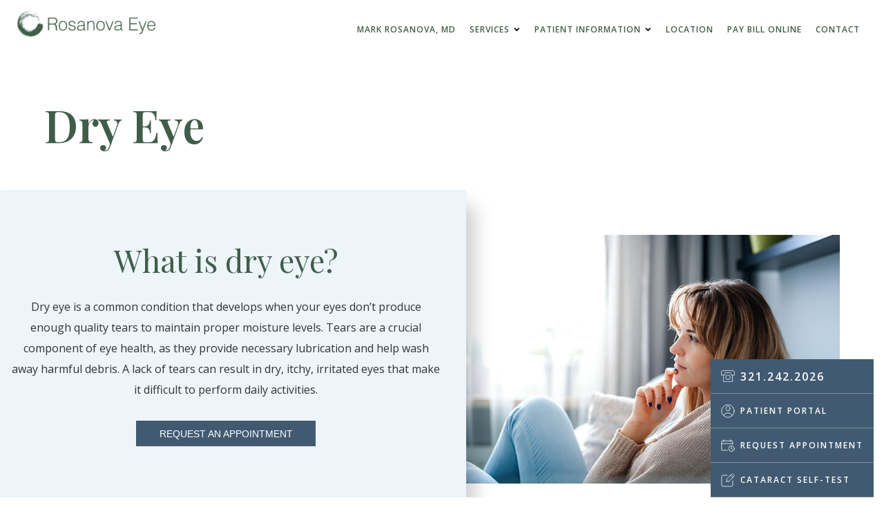

--- FILE ---
content_type: text/html; charset=UTF-8
request_url: https://www.melbourne-cataract.com/dry-eye-melbourne/
body_size: 9880
content:
<!DOCTYPE html><html lang="en-US" dir="ltr" data-wf-page="6177f757d84892563124f922" data-wf-site="61430c8e1c7620535f192d0e"><head>  <script>(function(w,d,s,l,i){w[l]=w[l]||[];w[l].push({'gtm.start':
new Date().getTime(),event:'gtm.js'});var f=d.getElementsByTagName(s)[0],
j=d.createElement(s),dl=l!='dataLayer'?'&l='+l:'';j.async=true;j.src=
'https://www.googletagmanager.com/gtm.js?id='+i+dl;f.parentNode.insertBefore(j,f);
})(window,document,'script','dataLayer','GTM-K2V8WBD');</script>  <script type="application/ld+json">{
      "@context":"http://schema.org",
      "@type": ["MedicalOrganization"],
      "additionalType": 
        [
          "http://www.productontology.org/id/Ophthalmology",
		  "http://www.productontology.org/id/Cataract",
		  "http://www.productontology.org/id/Cataract_surgery",
		  "http://www.productontology.org/id/Eye_surgery",
		  "http://www.productontology.org/id/Dry_eye_syndrome",
		  "http://www.productontology.org/id/Eye_examination",
		  "http://www.productontology.org/id/Glaucoma",
		  "http://www.productontology.org/id/Retina"
        ],  
      "@id":"https://www.melbourne-cataract.com",
      "name":"Rosanova Eye", 
      "url":"https://www.melbourne-cataract.com", 
      "logo":"https://www.melbourne-cataract.com/wp-content/themes/glacial/images/Logo_RosanovaEyeRGB2021_green-p-500.png",
      "image": "https://www.melbourne-cataract.com/wp-content/themes/glacial/images/Logo_RosanovaEyeRGB2021_green-p-500.png", 
      "description": "Serving patients in Melbourne, Rosanova Eye specializes in cataract surgery and treatment for dry eye, glaucoma, retinal conditions, and more.",
      "telephone": "+1-847-885-4444",
      "contactPoint":
        [
          {
            "@type": "ContactPoint",
            "telephone": "+1-847-885-4444",
            "contactType": "customer service"
          }
        ],
      "location":
        [
          {
            "@type": ["MedicalClinic","MedicalOrganization"],
            "@id":"https://www.melbourne-cataract.com/eye-care-melbourne/",
            "url":"https://www.melbourne-cataract.com/eye-care-melbourne/", 
            "name":"Location",
            "image": "https://www.melbourne-cataract.com/wp-content/themes/glacial/images/Logo_RosanovaEyeRGB2021_green-p-500.png",
            "address":
              {
                "@type":"PostalAddress",
                "streetAddress": "1478 Highland Ave. Ste. A",
                "addressLocality": "Melbourne",
                "addressRegion": "FL",
                "postalCode":"32935"
              },
            //"openingHours": ["Mo 08:00-17:00", "Tu 08:00-17:00", "We 08:00-17:00", "Th 08:00-17:00", "Fr 08:00-13:00"],
            "priceRange":"$",			
            "telephone":"+1-847-885-4444",
            "contactPoint":
              [
                {
                  "@type": "ContactPoint",
                  "telephone": "+1-847-885-4444",
                  "contactType": "customer service"
                }
              ],
            "hasMap" : "https://www.google.com/maps/place/1478+Highland+Ave,+Melbourne,+FL+32935/@28.130883,-80.627629,16z/data=!4m5!3m4!1s0x88de10260f03e3eb:0xea3ee467ec17b0e!8m2!3d28.1308831!4d-80.6276293?hl=en",
            "medicalSpecialty" :
              [
                "Cataract Surgery",
				"Glaucoma Treatment",
				"Dry Eye Treatment",
				"Glaucoma Treatment",
                "Diabetic Eye Care",
				"Retina Treatment",
				"Eye Examinations"
              ],
            "availableService":
              [
                {
                  "@type": ["medicalSpecialty", "TherapeuticProcedure", "PhysicalTherapy" ],
                  "name": "Cataracts",
                  "alternateName": "Cataract Surgery",
                  "url": "https://www.melbourne-cataract.com/cataracts-melbourne/" 
                },
                {
                  "@type": ["medicalSpecialty", "TherapeuticProcedure", "PhysicalTherapy" ],
                  "name": "Retina Conditions",
                  "alternateName": "Retina Disease",
                  "url": "https://www.melbourne-cataract.com/retina-conditions-melbourne/"
                },
                {
                  "@type": ["medicalSpecialty", "TherapeuticProcedure", "PhysicalTherapy" ],
                  "name": "Glaucoma",
                  "alternateName": "Glaucoma Treatment",
                  "url": "https://www.melbourne-cataract.com/glaucoma-melbourne/" 
                },
{
                  "@type": ["medicalSpecialty", "TherapeuticProcedure", "PhysicalTherapy" ],
                  "name": "Dry Eye",
                  "alternateName": "Dry Eye Treatment",
                  "url": "https://www.melbourne-cataract.com/dry-eye-melbourne/"
                },
                {
                  "@type": ["medicalSpecialty", "TherapeuticProcedure", "PhysicalTherapy" ],
                  "name": "Eye Conditions",
                  "alternateName": "Vision Disorders",
                  "url": "https://www.melbourne-cataract.com/eye-conditions-melbourne/" 
                }				
              ] 
          }
        ],
      "sameAs":
        [
          ""
          ]
    },
    {
      "@context":"http://schema.org",
      "@type":"MedicalWebSite",
      "@id":"https://www.melbourne-cataract.com",
      "name":"Rosanova Eye"
    }
  ]</script> <meta charset="utf-8"><meta content="width=device-width, initial-scale=1" name="viewport"><meta name="facebook-domain-verification" content="r1z61qv9jgqn63bn0wtlvcx4sya64z" />  <script>!function(f,b,e,v,n,t,s)
  {if(f.fbq)return;n=f.fbq=function(){n.callMethod?
  n.callMethod.apply(n,arguments):n.queue.push(arguments)};
  if(!f._fbq)f._fbq=n;n.push=n;n.loaded=!0;n.version='2.0';
  n.queue=[];t=b.createElement(e);t.async=!0;
  t.src=v;s=b.getElementsByTagName(e)[0];
  s.parentNode.insertBefore(t,s)}(window, document,'script',
  'https://connect.facebook.net/en_US/fbevents.js');
  fbq('init', '576983833114863');
  fbq('track', 'PageView');</script> <noscript><img height="1" width="1" style="display:none"
 src="https://www.facebook.com/tr?id=576983833114863&ev=PageView&noscript=1"
/></noscript><meta name='robots' content='index, follow, max-image-preview:large, max-snippet:-1, max-video-preview:-1' /><link media="all" href="https://www.melbourne-cataract.com/wp-content/cache/autoptimize/css/autoptimize_95d82511af65a23fa77b8eda6e65bc69.css" rel="stylesheet"><title>Dry Eye Melbourne | Dry Eye Treatment Titusville | Rosanova Eye</title><meta name="description" content="Are your eyes itchy and red? Learn more about dry eye treatment at Rosanova Eye, serving patients in the Melbourne–Titusville areas." /><link rel="canonical" href="https://www.melbourne-cataract.com/dry-eye-melbourne/" /><meta property="og:locale" content="en_US" /><meta property="og:type" content="article" /><meta property="og:title" content="Dry Eye Melbourne | Dry Eye Treatment Titusville | Rosanova Eye" /><meta property="og:description" content="Are your eyes itchy and red? Learn more about dry eye treatment at Rosanova Eye, serving patients in the Melbourne–Titusville areas." /><meta property="og:url" content="https://www.melbourne-cataract.com/dry-eye-melbourne/" /><meta property="og:site_name" content="Rosanova Eye" /><meta property="article:modified_time" content="2022-01-11T20:40:30+00:00" /><meta property="og:image" content="https://www.melbourne-cataract.com/wp-content/uploads/woman-thinking.jpg" /><meta name="twitter:card" content="summary_large_image" /><meta name="twitter:label1" content="Est. reading time" /><meta name="twitter:data1" content="4 minutes" /> <script type="application/ld+json" class="yoast-schema-graph">{"@context":"https://schema.org","@graph":[{"@type":"WebPage","@id":"https://www.melbourne-cataract.com/dry-eye-melbourne/","url":"https://www.melbourne-cataract.com/dry-eye-melbourne/","name":"Dry Eye Melbourne | Dry Eye Treatment Titusville | Rosanova Eye","isPartOf":{"@id":"https://www.melbourne-cataract.com/#website"},"primaryImageOfPage":{"@id":"https://www.melbourne-cataract.com/dry-eye-melbourne/#primaryimage"},"image":{"@id":"https://www.melbourne-cataract.com/dry-eye-melbourne/#primaryimage"},"thumbnailUrl":"https://www.melbourne-cataract.com/wp-content/uploads/woman-thinking.jpg","datePublished":"2021-11-02T21:06:31+00:00","dateModified":"2022-01-11T20:40:30+00:00","description":"Are your eyes itchy and red? Learn more about dry eye treatment at Rosanova Eye, serving patients in the Melbourne–Titusville areas.","breadcrumb":{"@id":"https://www.melbourne-cataract.com/dry-eye-melbourne/#breadcrumb"},"inLanguage":"en-US","potentialAction":[{"@type":"ReadAction","target":["https://www.melbourne-cataract.com/dry-eye-melbourne/"]}]},{"@type":"ImageObject","inLanguage":"en-US","@id":"https://www.melbourne-cataract.com/dry-eye-melbourne/#primaryimage","url":"https://www.melbourne-cataract.com/wp-content/uploads/woman-thinking.jpg","contentUrl":"https://www.melbourne-cataract.com/wp-content/uploads/woman-thinking.jpg","width":705,"height":470,"caption":"Woman Thinking"},{"@type":"BreadcrumbList","@id":"https://www.melbourne-cataract.com/dry-eye-melbourne/#breadcrumb","itemListElement":[{"@type":"ListItem","position":1,"name":"Home","item":"https://www.melbourne-cataract.com/"},{"@type":"ListItem","position":2,"name":"Dry Eye"}]},{"@type":"WebSite","@id":"https://www.melbourne-cataract.com/#website","url":"https://www.melbourne-cataract.com/","name":"Rosanova Eye","description":"","publisher":{"@id":"https://www.melbourne-cataract.com/#organization"},"potentialAction":[{"@type":"SearchAction","target":{"@type":"EntryPoint","urlTemplate":"https://www.melbourne-cataract.com/?s={search_term_string}"},"query-input":{"@type":"PropertyValueSpecification","valueRequired":true,"valueName":"search_term_string"}}],"inLanguage":"en-US"},{"@type":"Organization","@id":"https://www.melbourne-cataract.com/#organization","name":"Rosanova Eye","url":"https://www.melbourne-cataract.com/","logo":{"@type":"ImageObject","inLanguage":"en-US","@id":"https://www.melbourne-cataract.com/#/schema/logo/image/","url":"https://www.melbourne-cataract.com/wp-content/uploads/Rosanova-Eye-Logo.png","contentUrl":"https://www.melbourne-cataract.com/wp-content/uploads/Rosanova-Eye-Logo.png","width":431,"height":113,"caption":"Rosanova Eye"},"image":{"@id":"https://www.melbourne-cataract.com/#/schema/logo/image/"}}]}</script> <link rel='dns-prefetch' href='//code.jquery.com' /><link rel='dns-prefetch' href='//ajax.googleapis.com' /><link rel="alternate" title="oEmbed (JSON)" type="application/json+oembed" href="https://www.melbourne-cataract.com/wp-json/oembed/1.0/embed?url=https%3A%2F%2Fwww.melbourne-cataract.com%2Fdry-eye-melbourne%2F" /><link rel="alternate" title="oEmbed (XML)" type="text/xml+oembed" href="https://www.melbourne-cataract.com/wp-json/oembed/1.0/embed?url=https%3A%2F%2Fwww.melbourne-cataract.com%2Fdry-eye-melbourne%2F&#038;format=xml" /><style id='core-block-supports-inline-css'>.wp-container-core-columns-is-layout-9d6595d7{flex-wrap:nowrap;}
/*# sourceURL=core-block-supports-inline-css */</style><link rel="https://api.w.org/" href="https://www.melbourne-cataract.com/wp-json/" /><link rel="alternate" title="JSON" type="application/json" href="https://www.melbourne-cataract.com/wp-json/wp/v2/pages/86" /><link rel="EditURI" type="application/rsd+xml" title="RSD" href="https://www.melbourne-cataract.com/xmlrpc.php?rsd" /><meta name="generator" content="WordPress 6.9" /><link rel='shortlink' href='https://www.melbourne-cataract.com/?p=86' /> <script type="text/javascript">!function (o, c) {
            var n = c.documentElement, t = " w-mod-";
            n.className += t + "js", ("ontouchstart" in o || o.DocumentTouch && c instanceof DocumentTouch) && (n.className += t + "touch")
        }(window, document);</script><meta http-equiv="x-dns-prefetch-control" content="on"><link rel="dns-prefetch" href="//fonts.googleapis.com" /><link rel="dns-prefetch" href="//fonts.gstatic.com" /><link rel="dns-prefetch" href="//ajax.googleapis.com" /><link rel="dns-prefetch" href="//apis.google.com" /><link rel="dns-prefetch" href="//google-analytics.com" /><link rel="dns-prefetch" href="//www.google-analytics.com" /><link rel="dns-prefetch" href="//ssl.google-analytics.com" /><link rel="dns-prefetch" href="//youtube.com" /><link rel="dns-prefetch" href="//api.pinterest.com" /><link rel="dns-prefetch" href="//connect.facebook.net" /><link rel="dns-prefetch" href="//platform.twitter.com" /><link rel="dns-prefetch" href="//syndication.twitter.com" /><link rel="dns-prefetch" href="//syndication.twitter.com" /><link rel="dns-prefetch" href="//platform.instagram.com" /><link rel="dns-prefetch" href="//s.gravatar.com" /><link rel="dns-prefetch" href="//s0.wp.com" /><link rel="dns-prefetch" href="//cdn.userway.org/" /><link rel="dns-prefetch" href="//stats.wp.com" /><link href="https://cdn-12c7.kxcdn.com/images/melbourne_cataract_com/favicon.jpg" rel="shortcut icon" type="image/x-icon"><link href="https://cdn-12c7.kxcdn.com/images/melbourne_cataract_com/webclip.jpg" rel="apple-touch-icon"></head><body class="wp-singular page-template-default page page-id-86 wp-theme-glacial"> <noscript><iframe src="https://www.googletagmanager.com/ns.html?id=GTM-K2V8WBD"
height="0" width="0" style="display:none;visibility:hidden"></iframe></noscript><div id="top"></div><div data-collapse="medium" data-animation="default" data-duration="400"  data-easing="ease" data-easing2="ease" role="banner" class="navbar-light w-nav innerv"><div class="nav-div"> <a href="https://www.melbourne-cataract.com" class="brand w-nav-brand" title="Rosanova Eye - Click For the Homepage"><img src="https://cdn-12c7.kxcdn.com/images/melbourne_cataract_com/Logo_RosanovaEyeRGB2021_green.png" loading="lazy" sizes="(max-width: 479px) 200px, (max-width: 767px) 290px, 300px" srcset="https://cdn-12c7.kxcdn.com/images/melbourne_cataract_com/Logo_RosanovaEyeRGB2021_green-p-500.png 500w, https://cdn-12c7.kxcdn.com/images/melbourne_cataract_com/Logo_RosanovaEyeRGB2021_green-p-800.png 800w, https://cdn-12c7.kxcdn.com/images/melbourne_cataract_com/Logo_RosanovaEyeRGB2021_green-p-1080.png 1080w, https://cdn-12c7.kxcdn.com/images/melbourne_cataract_com/Logo_RosanovaEyeRGB2021_green-p-1600.png 1600w, https://cdn-12c7.kxcdn.com/images/melbourne_cataract_com/Logo_RosanovaEyeRGB2021_green-p-2000.png 2000w, https://cdn-12c7.kxcdn.com/images/melbourne_cataract_com/Logo_RosanovaEyeRGB2021_green-p-2600.png 2600w, https://cdn-12c7.kxcdn.com/images/melbourne_cataract_com/Logo_RosanovaEyeRGB2021_green-p-3200.png 3200w, https://cdn-12c7.kxcdn.com/images/melbourne_cataract_com/Logo_RosanovaEyeRGB2021_green.png 5226w" alt="Rosanova Eye Logo"></a><nav role="navigation" class="nav-menu w-nav-menu" id="navigation"><div class="menu-primary-navigation-container"><ul id="menu-primary-navigation" class="menu"><li id="menu-item-310" class="menu-item menu-item-type-post_type menu-item-object-page menu-item-310"><a href="https://www.melbourne-cataract.com/mark-rosanova-md/" tabindex="0 ">Mark Rosanova, MD</a></li><li id="menu-item-45" class="menu-item menu-item-type-post_type menu-item-object-page current-menu-ancestor current-menu-parent current_page_parent current_page_ancestor menu-item-has-children menu-item-45"><a href="https://www.melbourne-cataract.com/services/" tabindex="0 ">Services</a><ul class="sub-menu"><li id="menu-item-94" class="menu-item menu-item-type-post_type menu-item-object-page menu-item-has-children menu-item-94"><a href="https://www.melbourne-cataract.com/cataracts-melbourne/" tabindex="0 ">Cataracts</a><ul class="sub-menu"><li id="menu-item-487" class="menu-item menu-item-type-post_type menu-item-object-page menu-item-487"><a href="https://www.melbourne-cataract.com/cataracts-melbourne/cataract-surgery/" tabindex="0 ">Cataract Surgery</a></li><li id="menu-item-488" class="menu-item menu-item-type-post_type menu-item-object-page menu-item-488"><a href="https://www.melbourne-cataract.com/cataracts-melbourne/cataract-surgery-visual-assessment/" tabindex="0 ">Cataract Surgery Visual Assessment</a></li><li id="menu-item-486" class="menu-item menu-item-type-post_type menu-item-object-page menu-item-486"><a href="https://www.melbourne-cataract.com/cataracts-melbourne/cataract-self-test/" tabindex="0 ">Cataract Self-Test</a></li></ul></li><li id="menu-item-93" class="menu-item menu-item-type-post_type menu-item-object-page menu-item-93"><a href="https://www.melbourne-cataract.com/retina-conditions-melbourne/" tabindex="0 ">Retina Conditions</a></li><li id="menu-item-92" class="menu-item menu-item-type-post_type menu-item-object-page menu-item-92"><a href="https://www.melbourne-cataract.com/glaucoma-melbourne/" tabindex="0 ">Glaucoma</a></li><li id="menu-item-91" class="menu-item menu-item-type-post_type menu-item-object-page current-menu-item page_item page-item-86 current_page_item menu-item-91"><a href="https://www.melbourne-cataract.com/dry-eye-melbourne/" aria-current="page" tabindex="0 ">Dry Eye</a></li><li id="menu-item-339" class="menu-item menu-item-type-post_type menu-item-object-page menu-item-339"><a href="https://www.melbourne-cataract.com/computer-vision/" tabindex="0 ">Computer Vision</a></li><li id="menu-item-90" class="menu-item menu-item-type-post_type menu-item-object-page menu-item-90"><a href="https://www.melbourne-cataract.com/eye-conditions-melbourne/" tabindex="0 ">Eye Conditions</a></li></ul></li><li id="menu-item-46" class="menu-item menu-item-type-post_type menu-item-object-page menu-item-has-children menu-item-46"><a href="https://www.melbourne-cataract.com/patient-information/" tabindex="0 ">Patient Information</a><ul class="sub-menu"><li id="menu-item-740" class="menu-item menu-item-type-post_type menu-item-object-page menu-item-740"><a href="https://www.melbourne-cataract.com/patient-information/testimonials/" tabindex="0 ">Testimonials</a></li><li id="menu-item-788" class="menu-item menu-item-type-post_type menu-item-object-page menu-item-788"><a href="https://www.melbourne-cataract.com/blog/" tabindex="0 ">Blog</a></li><li id="menu-item-72" class="menu-item menu-item-type-post_type menu-item-object-page menu-item-72"><a href="https://www.melbourne-cataract.com/patient-information/educational-videos/" tabindex="0 ">Educational Videos</a></li><li id="menu-item-76" class="menu-item menu-item-type-post_type menu-item-object-page menu-item-76"><a href="https://www.melbourne-cataract.com/patient-information/request-an-appointment/" tabindex="0 ">Request an Appointment</a></li><li id="menu-item-73" class="menu-item menu-item-type-post_type menu-item-object-page menu-item-73"><a href="https://www.melbourne-cataract.com/patient-information/patient-forms/" tabindex="0 ">Patient Forms</a></li><li id="menu-item-71" class="menu-item menu-item-type-post_type menu-item-object-page menu-item-71"><a href="https://www.melbourne-cataract.com/patient-information/financing/" tabindex="0 ">Financing</a></li><li id="menu-item-223" class="menu-item menu-item-type-custom menu-item-object-custom menu-item-223"><a target="_blank" href="https://www.myeyecarerecords.com/" title="Patient Portal &#8211; Opens in a New Tab" tabindex="0 ">Patient Portal</a></li><li id="menu-item-69" class="menu-item menu-item-type-post_type menu-item-object-page menu-item-69"><a href="https://www.melbourne-cataract.com/patient-information/hipaa-privacy-practices/" tabindex="0 ">HIPAA Privacy Practices</a></li></ul></li><li id="menu-item-47" class="menu-item menu-item-type-post_type menu-item-object-page menu-item-47"><a href="https://www.melbourne-cataract.com/eye-care-melbourne/" title="Rosanova Eye Location" tabindex="0 ">Location</a></li><li id="menu-item-429" class="menu-item menu-item-type-custom menu-item-object-custom menu-item-429"><a target="_blank" href="https://pay.balancecollect.com/m/rosanovaeye" title="Pay Bill Online &#8211; Opens in a New Tab" tabindex="0 ">Pay Bill Online</a></li><li id="menu-item-48" class="menu-item menu-item-type-post_type menu-item-object-page menu-item-48"><a href="https://www.melbourne-cataract.com/contact-us/" title="Contact Rosanova Eye" tabindex="0 ">Contact</a></li></ul></div></nav><div class="w-nav-button"><div class="w-icon-nav-menu"></div></div></div></div><div class="sidebar"> <a href="tel:13212422026" class="sidebuttons phone w-inline-block" title="Click to Call 321.242.2026"><noscript><img src="https://cdn-12c7.kxcdn.com/images/melbourne_cataract_com/phone_white_line.png" loading="lazy" alt="Phone Icon" class="image-14"></noscript><img src='data:image/svg+xml,%3Csvg%20xmlns=%22http://www.w3.org/2000/svg%22%20viewBox=%220%200%20210%20140%22%3E%3C/svg%3E' data-src="https://cdn-12c7.kxcdn.com/images/melbourne_cataract_com/phone_white_line.png" loading="lazy" alt="Phone Icon" class="lazyload image-14"><div>321.242.2026</div> </a> <a href="https://www.myeyecarerecords.com/" target="_blank" rel="nofollow" class="sidebuttons w-inline-block" title="Click to Access Our Patient Portal - Opens in a New Tab"><noscript><img src="https://cdn-12c7.kxcdn.com/images/melbourne_cataract_com/portal-icon.svg" loading="lazy" alt="Person Icon" class="image-17"></noscript><img src='data:image/svg+xml,%3Csvg%20xmlns=%22http://www.w3.org/2000/svg%22%20viewBox=%220%200%20210%20140%22%3E%3C/svg%3E' data-src="https://cdn-12c7.kxcdn.com/images/melbourne_cataract_com/portal-icon.svg" loading="lazy" alt="Person Icon" class="lazyload image-17"><div>Patient Portal</div> </a> <a href="https://www.melbourne-cataract.com/patient-information/request-an-appointment/" class="sidebuttons w-inline-block" title="Click to Access Our Appointment Request Form"><noscript><img src="https://cdn-12c7.kxcdn.com/images/melbourne_cataract_com/appointment-icon.svg" loading="lazy" alt="Calendar Icon" class="image-15"></noscript><img src='data:image/svg+xml,%3Csvg%20xmlns=%22http://www.w3.org/2000/svg%22%20viewBox=%220%200%20210%20140%22%3E%3C/svg%3E' data-src="https://cdn-12c7.kxcdn.com/images/melbourne_cataract_com/appointment-icon.svg" loading="lazy" alt="Calendar Icon" class="lazyload image-15"><div>request appointment</div> </a> <a href="https://www.melbourne-cataract.com/cataracts-melbourne/cataract-self-test/" class="sidebuttons w-inline-block" title="Click to Access Our Cataract Self-Test"><noscript><img src="https://cdn-12c7.kxcdn.com/images/melbourne_cataract_com/test-icon.svg" loading="lazy" alt="" class="image-16"></noscript><img src='data:image/svg+xml,%3Csvg%20xmlns=%22http://www.w3.org/2000/svg%22%20viewBox=%220%200%20210%20140%22%3E%3C/svg%3E' data-src="https://cdn-12c7.kxcdn.com/images/melbourne_cataract_com/test-icon.svg" loading="lazy" alt="" class="lazyload image-16"><div>cataract self-test</div> </a></div><main><div class="standard-inner-wrapper entry"><h1>Dry Eye</h1><div class="flex-wrapper"><div class="main-content entry"><div class="wp-block-kadence-rowlayout alignfull"><div id="kt-layout-id_9182a6-29" class="kt-row-layout-inner kt-layout-id_9182a6-29"><div class="kt-row-column-wrap kt-has-1-columns kt-gutter-default kt-v-gutter-default kt-row-valign-top kt-row-layout-equal kt-tab-layout-inherit kt-m-colapse-left-to-right kt-mobile-layout-row kb-theme-content-width"><div class="wp-block-kadence-column inner-column-1 kadence-column_74a557-b6"><div class="kt-inside-inner-col"><div class="wp-block-kadence-splitcontent aligncenter kt-sc_bacc3a-46"><div class="kt-split-content-wrap kt-sc-media-side-right" style="grid-template-columns:auto 47%"><div class="kt-sc-imgcol kt-sc-imgcol-bg-auto kt-sc-img-side-right" data-aos="fade-left" data-aos-duration="1000"><figure class="kt-split-content-media-image wp-image-container-197"><img fetchpriority="high" decoding="async" src="https://www.melbourne-cataract.com/wp-content/uploads/woman-thinking.jpg" alt="Woman Thinking" width="705" height="470" class="kt-split-content-img wp-image-197" srcset="https://www.melbourne-cataract.com/wp-content/uploads/woman-thinking.jpg 705w, https://www.melbourne-cataract.com/wp-content/uploads/woman-thinking-300x200.jpg 300w, https://www.melbourne-cataract.com/wp-content/uploads/woman-thinking-270x180.jpg 270w, https://www.melbourne-cataract.com/wp-content/uploads/woman-thinking-600x400.jpg 600w" sizes="(max-width: 705px) 100vw, 705px" /></figure></div><div class="kt-sc-textcol kt-sc-text-valign-center kt-sc-text-halign-center" data-aos="fade-right" data-aos-duration="1000" style="background-color:#edf5fa;min-height:490px;box-shadow:20px 15px 25px -8px rgba(0, 0, 0, 0.2)"><div class="kt-sc-innter-col"><h2 class="wp-block-heading">What is dry eye?</h2><p>Dry eye is a common condition that develops when your eyes don’t produce enough quality tears to maintain proper moisture levels. Tears are a crucial component of eye health, as they provide necessary lubrication and help wash away harmful debris. A lack of tears can result in dry, itchy, irritated eyes that make it difficult to perform daily activities.</p><div class="wp-block-buttons is-content-justification-center is-layout-flex wp-block-buttons-is-layout-flex"><div class="wp-block-button"><a class="wp-block-button__link" href="https://www.melbourne-cataract.com/patient-information/request-an-appointment/">Request an Appointment</a></div></div><p></p></div></div></div></div></div></div></div></div></div><h2 class="wp-block-heading">What causes dry eye?</h2><p>Dry eye is usually caused by inadequate tear production, either in the amount or quality of the tears. Tears are comprised of three primary layers — the aqueous, lipid, and mucin layers. These components are essentially water, oil, and mucus. When tears contain too much of one component and not enough of others, the eye can dry out. This happens when the glands in and around the eyelids are not functioning properly.</p><div class="wp-block-image"><figure class="aligncenter size-full"><noscript><img decoding="async" width="900" height="426" src="https://www.melbourne-cataract.com/wp-content/uploads/dry-eye-chart.jpg" alt="Chart Illustrating a Healthy Eye vs One Experiencing Dry Eye" class="wp-image-200" srcset="https://www.melbourne-cataract.com/wp-content/uploads/dry-eye-chart.jpg 900w, https://www.melbourne-cataract.com/wp-content/uploads/dry-eye-chart-300x142.jpg 300w, https://www.melbourne-cataract.com/wp-content/uploads/dry-eye-chart-768x364.jpg 768w, https://www.melbourne-cataract.com/wp-content/uploads/dry-eye-chart-270x128.jpg 270w, https://www.melbourne-cataract.com/wp-content/uploads/dry-eye-chart-600x284.jpg 600w" sizes="(max-width: 900px) 100vw, 900px" /></noscript><img decoding="async" width="900" height="426" src='data:image/svg+xml,%3Csvg%20xmlns=%22http://www.w3.org/2000/svg%22%20viewBox=%220%200%20900%20426%22%3E%3C/svg%3E' data-src="https://www.melbourne-cataract.com/wp-content/uploads/dry-eye-chart.jpg" alt="Chart Illustrating a Healthy Eye vs One Experiencing Dry Eye" class="lazyload wp-image-200" data-srcset="https://www.melbourne-cataract.com/wp-content/uploads/dry-eye-chart.jpg 900w, https://www.melbourne-cataract.com/wp-content/uploads/dry-eye-chart-300x142.jpg 300w, https://www.melbourne-cataract.com/wp-content/uploads/dry-eye-chart-768x364.jpg 768w, https://www.melbourne-cataract.com/wp-content/uploads/dry-eye-chart-270x128.jpg 270w, https://www.melbourne-cataract.com/wp-content/uploads/dry-eye-chart-600x284.jpg 600w" data-sizes="(max-width: 900px) 100vw, 900px" /></figure></div><h2 class="wp-block-heading">What are the symptoms of dry eye?</h2><p><strong>Symptoms of dry eye include:</strong></p><ul class="wp-block-list"><li>Gritty, scratchy sensation</li><li>Burning</li><li>Itching</li><li>Redness</li><li>Soreness</li><li>Light sensitivity</li></ul><h2 class="wp-block-heading">How is dry eye diagnosed?</h2><p>Dry eye must be confirmed through a diagnosis from an eye care professional. It’s necessary for your doctor to examine and test the eye’s tear production and the quality of the tears before a diagnosis can be made. Dry eye tests can also involve testing individual glands to pinpoint the cause of dry eye syndrome.</p><p>Dry eye cannot be self-diagnosed. If you have any of the symptoms listed above, it’s important to schedule an appointment to have your eyes examined and tested for dry eye.</p><h2 class="wp-block-heading">How is dry eye treated?</h2><p>There are a variety of treatment options for dry eye, from simple lifestyle changes to minor surgical procedures. Doctors usually recommend the most non-invasive treatments first — surgical methods are proposed when initial treatments don’t reduce symptoms.</p><div class="wp-block-columns box-columns is-layout-flex wp-container-core-columns-is-layout-9d6595d7 wp-block-columns-is-layout-flex"><div class="wp-block-column is-layout-flow wp-block-column-is-layout-flow"><p class="has-text-align-center"><strong>Lifestyle changes</strong>&nbsp;can include a simple change to your environmental conditions. Spending less time in front of a screen can help significantly, as can making sure your eyelids are clean after wearing makeup. Wearing sunglasses is also crucial to prevent further symptoms. Your doctor may also recommend nutritional supplements like flaxseed or fish oil.</p></div><div class="wp-block-column is-layout-flow wp-block-column-is-layout-flow"><p class="has-text-align-center"><strong>Artificial tears</strong>&nbsp;are also an important part of dry eye treatment. These eye drops, sometimes called lubricating eye drops, can be found in most pharmacies and don’t require a prescription. Regular use can help keep the eye better moisturized.</p></div><div class="wp-block-column is-layout-flow wp-block-column-is-layout-flow"><p class="has-text-align-center"><strong>Prescription eye drops</strong>&nbsp;may be recommended for patients who don’t respond to artificial tears alone. Medicated eye drops like Restasis and Xiidra can lubricate the eye while also reducing inflammation. Steroid eye drops can also be used for a more short-term relief from symptoms by treating inflammation more aggressively. Steroids cannot be a long-term solution, however, as using them too frequently can be dangerous and can lead to heightened eye pressure or even&nbsp;<a href="https://www.melbourne-cataract.com/cataracts-melbourne/">cataracts</a>.</p></div></div><div class="wp-block-columns box-columns is-layout-flex wp-container-core-columns-is-layout-9d6595d7 wp-block-columns-is-layout-flex"><div class="wp-block-column is-layout-flow wp-block-column-is-layout-flow"><p class="has-text-align-center"><strong>Punctal plugs</strong>&nbsp;can be used in severe cases of dry eye syndrome. These are very tiny plugs that are surgically placed inside the tear drainage ducts, or puncta. The plugs prevent tears from draining from the eye, which helps maintain proper moisture levels.</p></div><div class="wp-block-column is-layout-flow wp-block-column-is-layout-flow"><p class="has-text-align-center"><strong>Lipiflow®</strong>&nbsp;is a newer dry eye treatment that can be performed in a doctor’s office. It focuses on treating the Meibomian gland, which is responsible for producing the lipid component of tears. During Lipiflow® treatment, a device fits over the eye and produces heat to soften the gland. It also applies pressure to try and unclog blockages.</p></div><div class="wp-block-column is-layout-flow wp-block-column-is-layout-flow"></div></div><h3 class="wp-block-heading">Dry Eye Treatment, Melbourne, FL</h3><p>Are you seeking relief from dry, irritated eyes? We can help! At Rosanova Eye, our team of dry eye experts can provide fast relief from pain and irritation caused by dry eye syndrome.&nbsp;<a href="https://www.melbourne-cataract.com/patient-information/request-an-appointment/">Schedule an appointment</a>&nbsp;to discuss your options for dry eye treatment in Melbourne, FL today!</p></div></div></div></main><div class="footer-section-2 wf-section lazy-background"><div class="contact-wrapper"><div class="div-block"><a href="https://www.melbourne-cataract.com" title="Rosanova Eye - Click For the Homepage"><noscript><img src="https://cdn-12c7.kxcdn.com/images/melbourne_cataract_com/Logo_RosanovaEyeRGB2021_white.png" sizes="(max-width: 479px) 90vw, (max-width: 767px) 75vw, (max-width: 991px) 37vw, 40vw" srcset="https://cdn-12c7.kxcdn.com/images/melbourne_cataract_com/Logo_RosanovaEyeRGB2021_white-p-500.png 500w, https://cdn-12c7.kxcdn.com/images/melbourne_cataract_com/Logo_RosanovaEyeRGB2021_white-p-800.png 800w, https://cdn-12c7.kxcdn.com/images/melbourne_cataract_com/Logo_RosanovaEyeRGB2021_white-p-1080.png 1080w, https://cdn-12c7.kxcdn.com/images/melbourne_cataract_com/Logo_RosanovaEyeRGB2021_white-p-1600.png 1600w, https://cdn-12c7.kxcdn.com/images/melbourne_cataract_com/Logo_RosanovaEyeRGB2021_white-p-2000.png 2000w, https://cdn-12c7.kxcdn.com/images/melbourne_cataract_com/Logo_RosanovaEyeRGB2021_white-p-2600.png 2600w, https://cdn-12c7.kxcdn.com/images/melbourne_cataract_com/Logo_RosanovaEyeRGB2021_white-p-3200.png 3200w, https://cdn-12c7.kxcdn.com/images/melbourne_cataract_com/Logo_RosanovaEyeRGB2021_white.png 5226w" alt="Rosanova Eye Logo" class="image-13"></noscript><img src='data:image/svg+xml,%3Csvg%20xmlns=%22http://www.w3.org/2000/svg%22%20viewBox=%220%200%20210%20140%22%3E%3C/svg%3E' data-src="https://cdn-12c7.kxcdn.com/images/melbourne_cataract_com/Logo_RosanovaEyeRGB2021_white.png" data-sizes="(max-width: 479px) 90vw, (max-width: 767px) 75vw, (max-width: 991px) 37vw, 40vw" data-srcset="https://cdn-12c7.kxcdn.com/images/melbourne_cataract_com/Logo_RosanovaEyeRGB2021_white-p-500.png 500w, https://cdn-12c7.kxcdn.com/images/melbourne_cataract_com/Logo_RosanovaEyeRGB2021_white-p-800.png 800w, https://cdn-12c7.kxcdn.com/images/melbourne_cataract_com/Logo_RosanovaEyeRGB2021_white-p-1080.png 1080w, https://cdn-12c7.kxcdn.com/images/melbourne_cataract_com/Logo_RosanovaEyeRGB2021_white-p-1600.png 1600w, https://cdn-12c7.kxcdn.com/images/melbourne_cataract_com/Logo_RosanovaEyeRGB2021_white-p-2000.png 2000w, https://cdn-12c7.kxcdn.com/images/melbourne_cataract_com/Logo_RosanovaEyeRGB2021_white-p-2600.png 2600w, https://cdn-12c7.kxcdn.com/images/melbourne_cataract_com/Logo_RosanovaEyeRGB2021_white-p-3200.png 3200w, https://cdn-12c7.kxcdn.com/images/melbourne_cataract_com/Logo_RosanovaEyeRGB2021_white.png 5226w" alt="Rosanova Eye Logo" class="lazyload image-13"></a><div class="address">2060 Highway A1A, Ste. 303<br>Indian Harbor Beach, FL 32937</div> <a href="tel:+13212422026" class="phone-link" title="Click to Call 321.242.2026">321.242.2026</a><div class="phone-link">FAX: 321.242.2423</div><div class="social-block"></div><div class="form-block w-form"><form id="wf-form-search" name="wf-form-search" role="search" method="get" class="form-2" action="https://www.melbourne-cataract.com/"> <input type="search" class="text-field-2 w-input" id="search-2" name="s" data-name="Search 2" placeholder="Search …" value="" title="Search for:" /> <input type="submit" class="submit-button _3 w-button" value="Search" /></form></div></div><div class="bottom-form-wrapper"><div class="form-block-2 w-form"> <iframe title="Contact Form" allowTransparency="true" style="min-height:400px; height:inherit; overflow:auto;" width="100%" id="contactform1233" name="contactform123" marginwidth="0" marginheight="0" frameborder="0" src="about:blank"><p>Your browser does not support iframes. The contact form cannot be displayed. Please use another contact method (phone, fax etc)</p></iframe></div></div></div><div class="bottom-nav-wrapper"> <a href="https://www.melbourne-cataract.com" class="bottom-nav-link" title="Click For the Homepage">home</a> <a href="https://www.melbourne-cataract.com/mark-rosanova-md/" class="bottom-nav-link" title="Click to Learn More About Mark Rosanova, MD">Mark Rosanova, MD</a> <a href="https://www.melbourne-cataract.com/services/" class="bottom-nav-link" title="Click to Learn More About Our Services">Services</a> <a href="https://www.myeyecarerecords.com/" target="_blank" rel="nofollow" class="bottom-nav-link" title="Click to Access Our Patient Portal - Opens in a New Tab">patient portal</a> <a href="https://www.melbourne-cataract.com/patient-information/" class="bottom-nav-link" title="Click to Access Our Patient Information">patient information</a> <a href="https://www.melbourne-cataract.com/eye-care-melbourne/" class="bottom-nav-link" title="Click to Learn More About Our Location">location</a> <a href="https://www.melbourne-cataract.com/contact-us/" class="bottom-nav-link" title="Click to Access Our Contact Form">contact us</a></div><p class="footer-copy">&copy;2026 All Rights Reserved. Designed by <a href="https://www.melbourne-cataract.com/design/" title="Link to Glacial Multimedia's website" rel="nofollow">Glacial Multimedia</a> &copy;</p><p class="footer-copy">If you are using a screen reader and are having problems using this website, please call <a href="tel:13212422026" title="Click to Call 321-242-2026">321-242-2026</a>.</p><p class="footer-copy"><a href="https://www.melbourne-cataract.com/patient-information/hipaa-privacy-practices/" title="Click to Access Our Privacy Policy">Privacy Policy</a> | <a href="https://www.melbourne-cataract.com/accessibility-disclaimer/" title="Click to Access Our Accessibility Disclaimer">Accessibility Disclaimer</a></p><p class="footer-copy"><a href="#top" class="ui-button" title="Click For the Top of the Page">Back to Top</a></p></div> <script type="speculationrules">{"prefetch":[{"source":"document","where":{"and":[{"href_matches":"/*"},{"not":{"href_matches":["/wp-*.php","/wp-admin/*","/wp-content/uploads/*","/wp-content/*","/wp-content/plugins/*","/wp-content/themes/glacial/*","/*\\?(.+)"]}},{"not":{"selector_matches":"a[rel~=\"nofollow\"]"}},{"not":{"selector_matches":".no-prefetch, .no-prefetch a"}}]},"eagerness":"conservative"}]}</script> <noscript><style>.lazyload{display:none;}</style></noscript><script data-noptimize="1">window.lazySizesConfig=window.lazySizesConfig||{};window.lazySizesConfig.loadMode=1;</script><script async data-noptimize="1" src='https://www.melbourne-cataract.com/wp-content/plugins/autoptimize/classes/external/js/lazysizes.min.js'></script><script src="https://code.jquery.com/jquery-3.5.1.min.js" id="jquery-js"></script> <script src="https://ajax.googleapis.com/ajax/libs/webfont/1.6.26/webfont.js" id="webfontscript-js"></script> <script id="webfontscript-js-after">WebFont.load({
	  google: {
	    families: ["Open Sans:400,400italic,600","PT Sans:400,400italic","Playfair Display:regular,500,600"]
	  }
	});
//# sourceURL=webfontscript-js-after</script> <script id="kadence-aos-js-extra">var kadence_aos_params = {"offset":"120","duration":"400","easing":"ease","delay":"0","once":""};
//# sourceURL=kadence-aos-js-extra</script> <script>window.onscroll = myScroll;
     var counter = 0; 

      function myScroll(){
        if(counter == 0){
          document.getElementById("contactform1233").src = "https://forms.glacial.com/my-contact-form-6028447.html";
          
          counter++; 
            console.log('forms swapped');
          }
        }</script> <script>document.addEventListener("DOMContentLoaded", function() {
  var lazyBackgrounds = [].slice.call(document.querySelectorAll(".lazy-background"));

  if ("IntersectionObserver" in window) {
    let lazyBackgroundObserver = new IntersectionObserver(function(entries, observer) {
      entries.forEach(function(entry) {
        if (entry.isIntersecting) {
          entry.target.classList.add("visible");
          lazyBackgroundObserver.unobserve(entry.target);
        }
      });
    });

    lazyBackgrounds.forEach(function(lazyBackground) {
      lazyBackgroundObserver.observe(lazyBackground);
    });
  }
});</script> <script>(function(d){var s = d.createElement("script");s.setAttribute("data-account", "SnVilDlDUd");s.setAttribute("src", "https://cdn.userway.org/widget.js");(d.body || d.head).appendChild(s);})(document)</script><noscript>Please ensure Javascript is enabled for purposes of <a href="https://userway.org">website accessibility</a></noscript> <script defer src="https://www.melbourne-cataract.com/wp-content/cache/autoptimize/js/autoptimize_3697ce8cf58608feb848521b32aef462.js"></script></body></html>
<!--Cached using Nginx-Helper on 2026-01-17 04:13:23. It took 10 queries executed in 0.457 seconds.-->
<!--Visit http://wordpress.org/extend/plugins/nginx-helper/faq/ for more details-->

--- FILE ---
content_type: image/svg+xml
request_url: https://cdn-12c7.kxcdn.com/images/melbourne_cataract_com/test-icon.svg
body_size: 341
content:
<?xml version="1.0" encoding="utf-8"?>
<!-- Generator: Adobe Illustrator 25.3.1, SVG Export Plug-In . SVG Version: 6.00 Build 0)  -->
<svg version="1.1" id="Layer_1" xmlns="http://www.w3.org/2000/svg" xmlns:xlink="http://www.w3.org/1999/xlink" x="0px" y="0px"
	 viewBox="0 0 25 25" enable-background="new 0 0 25 25" xml:space="preserve">
<g>
	<path fill="none" stroke="#FFFFFF" stroke-linecap="round" stroke-linejoin="round" stroke-miterlimit="10" d="M21.20711,13.79289
		v8c0,1.1046-0.8954,2-2,2h-16c-1.1046,0-2-0.8954-2-2v-16c0-1.1046,0.8954-2,2-2h8"/>
	<g>
		<path fill="none" stroke="#FFFFFF" stroke-linecap="round" stroke-linejoin="round" stroke-miterlimit="10" d="M14.20711,14.79289
			h-4v-4l9.2929-9.2929c0.3905-0.3905,1.0237-0.3905,1.4142,0l2.5858,2.5858c0.3905,0.3905,0.3905,1.0237,0,1.4142
			L14.20711,14.79289z"/>
		
			<line fill="none" stroke="#FFFFFF" stroke-linecap="round" stroke-linejoin="round" stroke-miterlimit="10" x1="17.41421" y1="3.58579" x2="21.41421" y2="7.58579"/>
		
			<line fill="none" stroke="#FFFFFF" stroke-linecap="round" stroke-linejoin="round" stroke-miterlimit="10" x1="10.20711" y1="14.79289" x2="9.20711" y2="15.79289"/>
	</g>
</g>
</svg>


--- FILE ---
content_type: text/plain
request_url: https://www.google-analytics.com/j/collect?v=1&_v=j102&a=1753472082&t=pageview&_s=1&dl=https%3A%2F%2Fwww.melbourne-cataract.com%2Fdry-eye-melbourne%2F&ul=en-us%40posix&dt=Dry%20Eye%20Melbourne%20%7C%20Dry%20Eye%20Treatment%20Titusville%20%7C%20Rosanova%20Eye&sr=1280x720&vp=1280x720&_u=YEBAAAABAAAAAC~&jid=2031083855&gjid=1483328915&cid=444457026.1768666315&tid=UA-214935529-1&_gid=641841559.1768666315&_r=1&_slc=1&gtm=45He61e1n81K2V8WBDv855909945za200zd855909945&gcd=13l3l3l3l1l1&dma=0&tag_exp=103116026~103200004~104527907~104528500~104684208~104684211~105391252~115495939~115938465~115938469~116682877~117041587&z=1850024292
body_size: -453
content:
2,cG-YWLYTJ9GCL

--- FILE ---
content_type: image/svg+xml
request_url: https://cdn-12c7.kxcdn.com/images/melbourne_cataract_com/portal-icon.svg
body_size: 611
content:
<?xml version="1.0" encoding="utf-8"?>
<!-- Generator: Adobe Illustrator 25.1.0, SVG Export Plug-In . SVG Version: 6.00 Build 0)  -->
<svg version="1.1" id="Layer_1" xmlns="http://www.w3.org/2000/svg" xmlns:xlink="http://www.w3.org/1999/xlink" x="0px" y="0px"
	 viewBox="0 0 25 25" style="enable-background:new 0 0 25 25;" xml:space="preserve">
<style type="text/css">
	.st0{fill:none;stroke:#FFFFFF;stroke-linecap:round;stroke-linejoin:round;stroke-miterlimit:10;}
</style>
<g>
	<path class="st0" d="M16,8.7c0,2.1-1.9,3.8-4.2,3.4c-1.6-0.3-2.8-2-2.8-3.6V7.5c0-1.6,1.3-3.3,2.8-3.6C14.1,3.5,16,5.2,16,7.3V8.7z
		"/>
	<circle class="st0" cx="12.5" cy="12.5" r="11.5"/>
	<path class="st0" d="M4.7,20.9C5.9,18,9,16,12.5,16s6.6,2,7.8,4.9"/>
</g>
</svg>


--- FILE ---
content_type: image/svg+xml
request_url: https://cdn-12c7.kxcdn.com/images/melbourne_cataract_com/appointment-icon.svg
body_size: 757
content:
<?xml version="1.0" encoding="utf-8"?>
<!-- Generator: Adobe Illustrator 25.1.0, SVG Export Plug-In . SVG Version: 6.00 Build 0)  -->
<svg version="1.1" id="Layer_1" xmlns="http://www.w3.org/2000/svg" xmlns:xlink="http://www.w3.org/1999/xlink" x="0px" y="0px"
	 viewBox="0 0 25 25" style="enable-background:new 0 0 25 25;" xml:space="preserve">
<style type="text/css">
	.st0{fill:none;stroke:#FFFFFF;stroke-linecap:round;stroke-linejoin:round;stroke-miterlimit:10;}
</style>
<g>
	<g>
		<path class="st0" d="M11.6,21H2c-0.6,0-1-0.4-1-1V5c0-0.6,0.4-1,1-1h18c0.6,0,1,0.4,1,1v5.2"/>
		<line class="st0" x1="1" y1="9" x2="21" y2="9"/>
		<line class="st0" x1="5" y1="2" x2="5" y2="5"/>
		<line class="st0" x1="17" y1="2" x2="17" y2="5"/>
	</g>
	<circle class="st0" cx="19" cy="18" r="5"/>
	<line class="st0" x1="19" y1="15" x2="19" y2="18"/>
	<line class="st0" x1="21" y1="20" x2="19" y2="18"/>
</g>
</svg>
